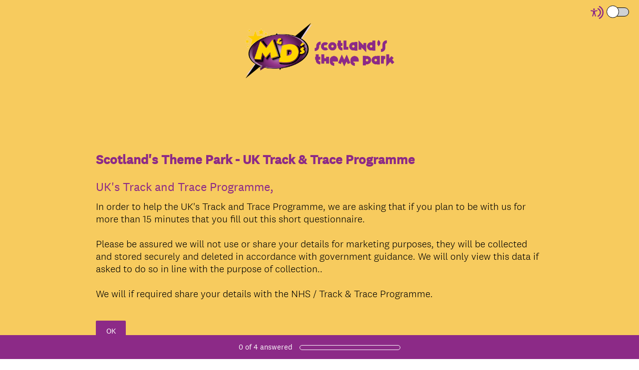

--- FILE ---
content_type: text/html; charset=UTF-8
request_url: https://uk.surveymonkey.com/r/KM3NDCD
body_size: 9917
content:



<!DOCTYPE html>
<html lang="en" class="auto-scroll">
  <head>
    <title>Scotland's Theme Park - UK Track &amp; Trace Programme Survey</title>
    <meta charset="utf-8">
    
        <meta name="twitter:card" content="summary_large_image">
        <meta property="og:title" content="Scotland&#39;s Theme Park - UK Track &amp;amp; Trace Programme" />
        <meta property="og:image" content="https://uk.surveymonkey.com/collect/images/default_custom_meta_image.jpg" />
        <meta property="og:description" content="Take this survey powered by surveymonkey.com. Create your own surveys for free." />
    
    <meta name="keywords" content="questionnaire, questionnaires, questionaire, questionaires, free online survey, free online surveys" />
    
        <meta name="description" content="Web survey powered by SurveyMonkey.com. Create your own online survey now with SurveyMonkey's expert certified FREE templates." />
    
    
        <link rel="image_src" href="https://prod.smassets.net/assets/responseweb/smlib.globaltemplates/17.13.0/assets/sm_logo_fb.png" />
    
    <meta name="viewport" content="width=device-width, initial-scale=1, user-scalable=yes" /><meta http-equiv="content-language" content="en" />
    
        
            <meta name="robots" content="noindex, follow" />
        
    

    
  
  <script src="https://prod.smassets.net/assets/responseweb/smlib.metrics-client-bundle-min.2c067a0e.js" 
    ></script>
    <script src="https://prod.smassets.net/assets/responseweb/smlib.metrics-product-analytics-bundle-min.af0569ce.js" 
     async="async" ></script>
    
  
  
  
  
  
  <script >
    (function() {
      function initializeTracker() {
        SM.MetricsTracker.initialize(
        // config_start
        {
          "user": {
            "id": 1,
            "isAuthenticated": false
          },
          "amplitudeToken": "beb247315464a13bc86a0940b8c9bf9f","country": null
        }
        // config_end
        );
      }

      if (window.SM && window.SM.MetricsTracker) {
        initializeTracker();
      } else {
        document.addEventListener('MetricsReady', initializeTracker);
      }
    }());
  </script>

    
    
    <link rel="dns-prefetch" href="//www.google-analytics.com" />
    <link rel="dns-prefetch" href="//fonts.gstatic.com" />
    <link rel="dns-prefetch" href="//bam-cell.nr-data.net" />
    <link rel="dns-prefetch" href="//cdn.signalfx.com" />
    <link rel="preconnect" href="//www.google-analytics.com" />
    <link rel="preconnect" href="//fonts.gstatic.com" />
    <link rel="preconnect" href="//bam-cell.nr-data.net" />
    <link rel="preconnect" href="//cdn.signalfx.com" />
    <meta name="google-site-verification" content="T6bFSmsnquJ-zUSMV3Kku9K413VJ80KjprWnV_Bv5lw" />
    <!--[if lt IE 9]>
        <script src="https://prod.smassets.net/assets/responseweb/smlib.ui-html5-bundle-min.bbd1e809.js" 
    ></script>
    <![endif]-->
    
    <!--[if (gt IE 8)|(!IE)]><!-->
    
      
    

    <!--<![endif]-->
    
    
        
          
            <link type="text/css" rel="stylesheet" href="https://prod.smassets.net/assets/responseweb/responseweb-base-bundle-min.1fb3cc35.css" 
     async="true"  />
          
          <link type="text/css" rel="stylesheet" href="https://prod.smassets.net/assets/responseweb/smlib.surveytemplates-survey_page-bundle-min.c76da637.css" 
     async="true"  />
          
            <link id="themeCssLink" rel="stylesheet" href="https://secure.surveymonkey.com/r/themes/4.36.4_7962461_palette-10_CE2E9708-12A9-4218-A112-FF80B5F97E1F.css" async />
          
          <link rel="stylesheet" href="https://cdn.smassets.net/assets/wds/4_20_2/wds-react/wds-react.min.css">
          <link type="text/css" rel="stylesheet" href="https://prod.smassets.net/assets/responseweb/responseweb-responsewebPkgs-bundle-min.614c8463.css" 
     async="true"  />
        
    
    
    
    
    
        <link type="text/css" rel="stylesheet" href="https://prod.smassets.net/assets/responseweb/smlib.surveytemplates-bootstrap-datepicker-bundle-min.51ebb7cf.css" 
     async="true"  />
<link type="text/css" rel="stylesheet" href="https://prod.smassets.net/assets/responseweb/smlib.surveytemplates-datepicker-bundle-min.0b2be196.css" 
     async="true"  />
    
    
    <div data-sm-is-mobile></div>
<script id="versionChangedModal" type="text/html">
    <div id="versionChangedModalContainer" class="dialog dialog-b version-dialog">
        <div class="dialog-title-bar">
            <h5>
                <span class="smf-icon notranslate">!</span>
                 This survey was modified by its creator
            </h5>
            <div class="version-warning-text">
                For questions on the page you’re currently on, you’ll need to re-submit your answers. Your answers for previous pages are saved (you’ll see them when you click OK). Survey creators usually make changes only when it’s vital to the data, so thank you for your patience.
            </div>
        </div>
        <div class="dialog-btn-bar clearfix">
            <button class="wds-button wds-button--util dialog-close-btn wds-button--sm btn-txt-primary" id="OK-btn" href="#"> OK</button>
        </div>
    </div>
</script>
    <script type="text/html" id="dialog-title-bar-template">
    <div class="dialog-title-bar">
        <h5><%title%></h5>
    </div>
</script>
<script type="text/html" id="dialog-close-btn-template">
    <a class="dialog-close-btn cbmain" href="#" data-icon="D"></a>
</script>
<script type="text/html" id="dialog-close-btn-template-b">
    <a class="dialog-close-btn cb-dialog-b smf-icon" href="#">å</a>
</script>
<script type="text/html" id="dialog-overlay-template">
    <div class="dialog-overlay<%#isModal%> dialog-overlay-modal<%/isModal%>"></div>
</script>
<script type="text/html" id="dialog-container-template">
    <div class="dialog-container"></div>
</script>
    <link type="text/css" rel="stylesheet" href="https://prod.smassets.net/assets/responseweb/responseweb-version-bundle-min.db31b6fc.css" 
     async="true"  />
    
<link rel="shortcut icon" href="/favicon1.ico" />
    <script src="https://prod.smassets.net/assets/responseweb/responseweb-jquery-bundle-min.a17eeae3.js" 
    ></script>
    
        <script src="https://prod.smassets.net/assets/responseweb/responseweb-response-bundle-min.400dc3c7.js" 
    ></script>
    
    
    
    
    <script>
        document.domain = 'surveymonkey.com';
    </script>
    
    
        <script src="https://prod.smassets.net/assets/responseweb/smlib.surveytemplates-datepicker-bundle-min.66038b38.js" 
    ></script>
    <script src="https://prod.smassets.net/assets/responseweb/smlib.surveytemplates-jquery-validate-bundle-min.6a192cca.js" 
    ></script>
    <script src="https://prod.smassets.net/assets/responseweb/smlib.surveytemplates-bootstrap-datepicker-bundle-min.f57a7a37.js" 
    ></script>
    
    <script src="https://prod.smassets.net/assets/responseweb/smlib.surveytemplates-bootstrap-datepicker-override-bundle-min.acc3f153.js" 
    ></script>
    
    
        <script src="https://prod.smassets.net/assets/responseweb/smlib.surveytemplates-sm-react-bundle-min.a68d6acc.js" 
    ></script>
        <script src="https://prod.smassets.net/assets/responseweb/smlib.surveytemplates-sm-polyfill-bundle-min.ef0f0b28.js" 
    ></script>
        <script src="https://prod.smassets.net/assets/responseweb/responseweb-responsewebPkgs_hybrid-bundle-min.c5123b09.js" 
    ></script>
    
    <script src="https://prod.smassets.net/assets/responseweb/responseweb-ui_bundle-bundle-min.a165823c.js" 
    ></script>
    <script src="https://cdn.signalfx.com/o11y-gdi-rum/v0.19.3/splunk-otel-web.js" crossorigin="anonymous"></script>
    <script type="text/javascript">
      window.SplunkRum && window.SplunkRum.init({
          beaconUrl: 'https://rum-ingest.us1.signalfx.com/v1/rum',
          rumAuth: 'QJxCOMQAuo1Z38hup8cdCQ',
          app: 'responseweb',
          environment: 'prod',
          tracer: {
            sampler: new SplunkRum.SessionBasedSampler({
              ratio: 1
            })
          }
        });
    </script>

    
<link rel="canonical" href="https://uk.surveymonkey.com/r/KM3NDCD" /></head>

  <!--[if lt IE 7 ]>
  <body id="patas" class="translate survey-body ie ie6">
  <![endif]-->
  <!--[if IE 7 ]>
  <body id="patas" class="translate survey-body ie ie7">
  <![endif]-->
  <!--[if IE 8 ]>
  <body id="patas" class="translate survey-body ie ie8">
  <![endif]-->
  <!--[if IE 9 ]>
  <body id="patas" class="translate survey-body ie ie9">
  <![endif]-->
  <!--[if gt IE 9]>
  <body id="patas" class="translate survey-body ie modern-browser">
  <![endif]-->
  <!--[if (gt IE 9)|(!IE)]><!-->
  <body id="patas" class="translate survey-body modern-browser">
  <!--<![endif]-->
        
    
    
    
    
        
    

    








<!-- Textured Paper, Seamless Paper Texture and Escheresque are from subtlepatterns.com. Made available under CC BY-SA 3.0 License: http://creativecommons.org/licenses/by-sa/3.0/legalcode. -->
<!-- You cannot remove or modify any notice of copyright, trademark or other proprietary right, or any other copyright management information or metadata from wherever it is embedded in the content. -->



<main class="v3theme text_center">
    
    
    
        
    
    
    
    <article data-page-id="131850228" class="survey-page auto-scroll">

        <header class="survey-page-header">
            
                







    <div class="survey-header-controls">
        
        
            <div class="toggle-items-container" tabindex="0" aria-label="Screen Reader Mode" aria-describedby="tooltip">
                <span class="accessibility-icon" role="img" aria-labelledby="screen-reader-mode-icon" ><svg width="16" height="16" viewBox="0 0 16 16" fill="none" xmlns="http://www.w3.org/2000/svg">
<title id="screen-reader-mode-icon">Screen Reader Mode Icon</title>
<path fill-rule="evenodd" clip-rule="evenodd" d="M11.3487 0.0947572C14.1955 1.67594 16 4.67914 16 7.99884C16 11.3204 14.1935 14.325 11.3441 15.9055C10.9805 16.1072 10.5224 15.9755 10.3209 15.6114C10.1195 15.2473 10.2509 14.7886 10.6146 14.5869C12.9898 13.2695 14.4945 10.7668 14.4945 7.99884C14.4945 5.23241 12.9915 2.73091 10.6184 1.41284C10.2549 1.21092 10.1236 0.75216 10.3253 0.388184C10.527 0.0242077 10.9852 -0.10716 11.3487 0.0947572ZM9.60113 2.72263C11.5833 3.7122 12.8633 5.74103 12.8633 7.99884C12.8633 10.2623 11.5768 12.2953 9.58697 13.2821C9.21444 13.4668 8.76288 13.3142 8.57837 12.9412C8.39386 12.5682 8.54629 12.1161 8.91882 11.9314C10.4006 11.1966 11.3578 9.68383 11.3578 7.99884C11.3578 6.31805 10.4054 4.80846 8.92932 4.07153C8.55728 3.88579 8.40607 3.43325 8.59158 3.06076C8.77709 2.68827 9.2291 2.53689 9.60113 2.72263Z"/>
<path d="M4.20162 9.56261L3.12244 12.595C3.09591 12.671 3.05473 12.7408 3.00131 12.8004C2.94789 12.86 2.88331 12.9081 2.81135 12.942C2.70326 12.9935 2.58256 13.0113 2.46455 12.993C2.34653 12.9747 2.23651 12.9212 2.14844 12.8392C2.06036 12.7573 1.9982 12.6506 1.96981 12.5327C1.94143 12.4148 1.94811 12.2909 1.989 12.1769L2.74141 10.058C2.80112 9.89856 2.8483 9.73455 2.88249 9.56752C2.9129 9.39793 2.93463 9.22685 2.9476 9.05497C2.97654 8.74474 2.99704 8.40876 3.01272 8.08627C3.02839 7.76378 3.03924 7.4511 3.04768 7.19237C3.05854 6.86988 2.97292 6.84904 2.7185 6.78773L2.66545 6.77546L0.495036 6.35978C0.416976 6.34578 0.342398 6.31627 0.275569 6.27292C0.208739 6.22958 0.15097 6.17326 0.105567 6.10719C0.0381176 6.00709 0.00139149 5.8889 3.87609e-05 5.76756C-0.00131397 5.64623 0.0327677 5.52722 0.0979684 5.4256C0.163169 5.32397 0.256556 5.24431 0.366305 5.19669C0.476055 5.14908 0.597231 5.13565 0.714489 5.15811L3.04648 5.60322C3.13932 5.6118 3.22976 5.62284 3.32501 5.63387C3.61199 5.67386 3.90113 5.69557 4.19077 5.69886C4.55131 5.6917 4.91118 5.66428 5.26874 5.61671C5.37726 5.60445 5.47975 5.59096 5.58224 5.58115L7.7828 5.16179C7.93892 5.12887 8.1015 5.16017 8.23497 5.24885C8.30112 5.29437 8.35772 5.3528 8.40148 5.42075C8.44524 5.4887 8.47528 5.56482 8.48986 5.64468C8.50445 5.72454 8.50328 5.80655 8.48643 5.88595C8.46959 5.96535 8.43739 6.04055 8.39172 6.10719C8.34694 6.17368 8.2897 6.23054 8.22328 6.27451C8.15687 6.31849 8.08258 6.34871 8.00467 6.36346L5.90178 6.76565C5.83184 6.7816 5.76914 6.79263 5.71367 6.80121C5.49422 6.83923 5.3857 6.85885 5.39897 7.17643C5.40861 7.40818 5.43634 7.6853 5.47252 7.97469C5.51472 8.31434 5.57019 8.67484 5.62806 9.00469C5.66544 9.22173 5.70041 9.39585 5.74864 9.56261C5.79687 9.72938 5.8439 9.89982 5.91625 10.1046L6.65298 12.1769C6.69388 12.2909 6.70056 12.4148 6.67217 12.5327C6.64379 12.6506 6.58162 12.7573 6.49355 12.8392C6.40547 12.9212 6.29545 12.9747 6.17744 12.993C6.05942 13.0113 5.93872 12.9935 5.83064 12.942C5.75868 12.9081 5.6941 12.86 5.64068 12.8004C5.58726 12.7408 5.54608 12.671 5.51954 12.595L4.43675 9.56874L4.31617 9.34435L4.19559 9.56261H4.20162ZM4.24865 3C4.49498 2.99979 4.73377 3.08645 4.92432 3.24521C5.11487 3.40397 5.24539 3.62501 5.29364 3.87067C5.34189 4.11632 5.30488 4.37139 5.18892 4.59241C5.07296 4.81342 4.88523 4.98671 4.65771 5.08275C4.43019 5.17878 4.17697 5.19161 3.94119 5.11906C3.70541 5.04651 3.50166 4.89306 3.36467 4.68486C3.22768 4.47667 3.16591 4.2266 3.1899 3.97729C3.21389 3.72797 3.32215 3.49483 3.49624 3.31759C3.59485 3.2168 3.71211 3.13685 3.84124 3.08234C3.97037 3.02784 4.10883 2.99985 4.24865 3Z"/>
</svg>
 </span>
                <div class="classic-oqaat-toggle-container">
                    <label for="classic-oqaat-toggle" class="oqaat-toggle-switch">
                        <input class="classic-oqaat-input OQAAT" role="switch" aria-label="Survey Format Toggle" aria-describedby="tooltip" id="classic-oqaat-toggle" placeholder="toggle survey format " type="checkbox" value="/r/KM3NDCD?survey_format=CLASSIC" >
                        <span class="oqaat-slider round"></span>
                    </label>
                </div>
                <div class="toggle-tooltip" id="tooltip" role="tooltip">
                    
                        <p>Check <b>SCREEN READER MODE</b> to make this survey compatible with screen readers.</p>
                    
                    <div class="tooltip-close-btn" role="button"></div>
                    <span class="tip"></span>
                </div>
            </div>
        
        
    </div>


<span id="version-changed" style="visibility: hidden" version-changed=False></span>


    <div class="logo-outer-container logo-position-center ">
        
        
    
        <span class="logo-container notranslate" style="width:300px;height:111px;">
            <img class="logo user-generated"
                 src="https://surveymonkey-assets.s3.amazonaws.com/survey/288047015/db0744ba-1e5c-42ac-9622-2b8f833264cc.png"
                 style="width:300px;height:111px;"
                 alt="" />
        </span>

    </div>

            
        </header>

        <section class="survey-page-body
            ">

            <div
                id="new-commenting-sheet"
                data-survey-id="288047015"
                data-mentioned-comment-id='None'
                data-language-code='en'
                data-sm-comment-sheet
            >
            </div>

            
                
    <div class="survey-title-container clearfix  survey-title-align-left has-survey-title ">
        <div class="survey-title-table-wrapper">
            
                <table role="presentation" class="survey-title-table table-reset">
                    <tbody>
                    <tr>
                        
                            <td class="survey-title-cell">
                                <h1 class="survey-title user-generated notranslate">
                                        <span class="title-text">
                                            
                                                Scotland's Theme Park - UK Track &amp; Trace Programme
                                            
                                        </span>
                                </h1>
                            </td>
                        
                    </tr>
                    </tbody>
                </table>
            
        </div>
    </div>







    <div class="page-title-container page-title-container-v3 clearfix">
        
            
            <div class="notranslate">
                <h2 class="page-title-wrapper clearfix">
                    <span class="page-number">
                    
                    </span>

                    <span class="page-title user-generated">
                    
                        UK's Track and Trace Programme,
                    
                    </span>
                </h2>
            </div>
        
    </div>



    <div class="h3 page-subtitle overlay user-generated notranslate" role="heading" aria-level="3"><div>In order to help the UK's Track and Trace Programme, we are asking that if&nbsp;you plan to be with us for more than 15 minutes that you fill out this short questionnaire. <br><br>Please be assured we will not use or share your details for marketing purposes, they will be collected and stored securely and deleted in accordance with government guidance. We will only view this data if asked to do so in line with the purpose of collection.. <br><br>We will if required share your details with the NHS / Track &amp; Trace Programme.</div>
            <button class="new-button ok-button user-generated notranslate" type="submit">
                OK
            </button>
        
    </div>





            

            <form name="surveyForm"
                  action=""
                  method="post"
                  enctype="multipart/form-data"
                  novalidate
                  data-survey-page-form
            >
                
	


                
                    <div class="questions clearfix">

    

        <div class="question-click-shield" tabindex="-1"></div><div class="question-row clearfix overlay
                   "  tabindex="-1" ><div data-question-type="open_ended_multi"
     data-rq-question-type="open_ended_multi"
     class="question-container
    
    ">

    <div id="question-field-504503328"
        data-qnumber="1"
        data-qdispnumber="1"
        data-question-id="504503328"
        class=" question-open-ended-multi qn question multi question-required"
        
        
    >
        
        
            <h3 class="screenreader-only">Question Title</h3><div class="text-input-group question-fieldset question-legend"  >
                
                
                <h4 id="question-title-504503328" class=" question-title-container ">
                    <span class="required-asterisk notranslate">
                            *
                        </span>

                    
                        <span class="question-number notranslate">
                            1<span class="question-dot">.</span>
                        </span>
                    
                    
                <span class="user-generated notranslate
                ">
                Your name and details</span>
                
                    
                </h4>
                <div class="question-body clearfix notranslate ">
                    
    
        
        
        
        
        
        
        <div class="text-input-container clearfix">
            <label class="question-body-font-theme answer-label user-generated "
                   for="504503328_3336173927"
                   
                       style="width:20%;"
                   
            >
                Name (if more than one customer record lead name)
            </label><input id="504503328_3336173927"
                   name="504503328_3336173927"
                   type="text"
                   class="text"
                   maxlength=20000
                   
                   size="50"
                   
                   data-sm-open-single
            />
        </div>
    
        
        
        
        
        
        
        <div class="text-input-container clearfix">
            <label class="question-body-font-theme answer-label user-generated "
                   for="504503328_3336173928"
                   
                       style="width:20%;"
                   
            >
                How many people in your party?
            </label><input id="504503328_3336173928"
                   name="504503328_3336173928"
                   type="text"
                   class="text"
                   maxlength=20000
                   
                   size="50"
                   
                   data-sm-open-single
            />
        </div>
    
        
        
        
        
        
        
        <div class="text-input-container clearfix">
            <label class="question-body-font-theme answer-label user-generated "
                   for="504503328_3336173929"
                   
                       style="width:20%;"
                   
            >
                Telephone Number
            </label><input id="504503328_3336173929"
                   name="504503328_3336173929"
                   type="text"
                   class="text"
                   maxlength=20000
                   
                   size="50"
                   
                   data-sm-open-single
            />
        </div>
    
        
        
        
        
        
        
        <div class="text-input-container clearfix">
            <label class="question-body-font-theme answer-label user-generated "
                   for="504503328_3336173930"
                   
                       style="width:20%;"
                   
            >
                Postcode
            </label><input id="504503328_3336173930"
                   name="504503328_3336173930"
                   type="text"
                   class="text"
                   maxlength=20000
                   
                   size="50"
                   
                   data-sm-open-single
            />
        </div>
    

                </div>
            </div>
    </div>
</div>
                <button id="504503328-ok" class="new-button ok-button user-generated notranslate hide" type="submit">
                    OK
                </button>
            </div><div class="question-click-shield" tabindex="-1"></div><div class="question-row clearfix overlay
                   "  tabindex="-1" >
<div data-question-type="datetime_both"
     data-rq-question-type="datetime"
     class="question-container
    
    ">

    <div id="question-field-504503518"
        data-qnumber="2"
        data-qdispnumber="2"
        data-question-id="504503518"
        class=" question-datetime qn question both question-required"
        
        
    >
        
        
            <h3 class="screenreader-only">Question Title</h3><div class=" question-fieldset question-legend"  >
                
                
                <h4 id="question-title-504503518" class=" question-title-container ">
                    <span class="required-asterisk notranslate">
                            *
                        </span>

                    
                        <span class="question-number notranslate">
                            2<span class="question-dot">.</span>
                        </span>
                    
                    
                <span class="user-generated notranslate
                ">
                Arrival time</span>
                
                    
                </h4>
                <div class="question-body clearfix notranslate ">
                    

    
    
        <div class="question-datetime-row  row-0 clearfix">
            <!-- translate to-do -->
            <label id="504503518_3336175017_DMY_label" class="question-datetime-row-text question-body-font-theme row-0 user-generated">
                
    Date / Time

            </label>
            <div class="question-datetime-fields">
                
                    <div class="question-datetime-date">
                        <div class="question-datetime_hint">
                          Date
                        </div>
                        
                        <div class="input-group date">
                            
                            
                            
                            
                            <input id="504503518_3336175017_DMY"
                                   name="504503518_3336175017_DMY"
                                   type="text"
                                   class="form-control text date--picker date-validation"
                                   data-date-question-id="504503518_3336175017"
                                   placeholder="MM/DD/YYYY"
                                   
                                   maxlength="10"
                                   autocomplete="off"
                                   data-date-picker
                                   data-date-format="mm/dd/yyyy"
                                   data-date-language=en
                                   data-format-message="* Please provide date in mm/dd/yyyy format."
                                   data-year-message="* Please provide year from 1900 to 9999."
                                   aria-label="Pick/modify date, use shift up or down to move a month, ctrl shift up or down to move a year"
                            />
                            <label class="input-group-addon btn" for="504503518_3336175017_DMY">
                              <span class="glyphicon glyphicon-calendar"></span>
                            </label>
                        </div>
                    </div>
                

                
                    <div class="question-datetime-time">
                        <div class="question-datetime_hint">
                          Time
                        </div>
                        <div class="question-datetime-time-field hours">
                            <input id="504503518_3336175017_H"
                                   name="504503518_3336175017_H"
                                   data-date-picker
                                   data-date-question-id="504503518_3336175017"
                                   placeholder="hh"
                                   maxlength="2"
                                   type="tel"
                                   class="text question-datetime-field-short hour--picker date-validation"
                                   
                                   data-hrs-message="* Please enter hrs from 0 to 23."
                                   data-number-message="* Please enter a valid number."
                                   data-max-message="* Please enter no more than 2 characters."
                                   data-datetime-text
                            />
                        </div>
                        <div class="question-datetime-time-field">
                            <input id="504503518_3336175017_M"
                                   name="504503518_3336175017_M"
                                   data-date-picker
                                   data-date-question-id="504503518_3336175017"
                                   maxlength="2"
                                   placeholder="mm"
                                   type="tel"
                                   class="text question-datetime-field-short min--picker date-validation"
                                   
                                   data-mins-message="* Please enter mins from 0 to 59."
                                   data-datetime-text
                            />
                        </div>
                    </div>
                    <div class="question-datetime_am-pm">
                          <div class="question-datetime_hint">
                            <label for="504503518_3336175017_AM">
                              AM/PM
                            </label>
                          </div>
                          <div class="question-datetime-time-field am-pm">
                            <select id="504503518_3336175017_AM"
                              name="504503518_3336175017_AM"
                              class="select no-touch am-pm--picker date-validation"
                              data-date-question-id="504503518_3336175017"
                              data-ampm-message="* Please select AM/PM."
                              data-sm-select>
                              <optgroup label="Select AM/PM"">
                                <option value="" role="option"
                                        
                                >
                                    -
                                </option>
                                <option value="AM" role="option"
                                        
                                >
                                    AM
                                </option>
                                <option value="PM" role="option"
                                        
                                >
                                    PM
                                </option>
                              </optgroup>
                            </select>
                        </div>
                    </div>
                    <div class="spacer"></div>
                
            </div>
            <div class="datetime_validations">
              <label for="504503518_3336175017_DMY" generated="true" class="error" role="alert"></label>
              <label for="504503518_3336175017_H" generated="true" class="error" role="alert"></label>
              <label for="504503518_3336175017_M" generated="true" class="error" role="alert"></label>
              <label for="504503518_3336175017_AM" generated="true" class="error" role="alert"></label>
            </div>
        </div>
    

                </div>
            </div>
    </div>
</div>
                <button id="504503518-ok" class="new-button ok-button user-generated notranslate hide" type="submit">
                    OK
                </button>
            </div><div class="question-click-shield" tabindex="-1"></div><div class="question-row clearfix overlay
                   "  tabindex="-1" >
<div data-question-type="datetime_both"
     data-rq-question-type="datetime"
     class="question-container
    
    ">

    <div id="question-field-504503629"
        data-qnumber="3"
        data-qdispnumber="3"
        data-question-id="504503629"
        class=" question-datetime qn question both"
        
        
    >
        
        
            <h3 class="screenreader-only">Question Title</h3><div class=" question-fieldset question-legend"  >
                
                
                <h4 id="question-title-504503629" class=" question-title-container ">
                    <span class="required-asterisk notranslate">
                            *
                        </span>

                    
                        <span class="question-number notranslate">
                            3<span class="question-dot">.</span>
                        </span>
                    
                    
                <span class="user-generated notranslate
                ">
                Estimated departure time</span>
                
                    
                </h4>
                <div class="question-body clearfix notranslate ">
                    

    
    
        <div class="question-datetime-row  row-0 clearfix">
            <!-- translate to-do -->
            <label id="504503629_3336175679_DMY_label" class="question-datetime-row-text question-body-font-theme row-0 user-generated">
                
    Date / Time

            </label>
            <div class="question-datetime-fields">
                
                    <div class="question-datetime-date">
                        <div class="question-datetime_hint">
                          Date
                        </div>
                        
                        <div class="input-group date">
                            
                            
                            
                            
                            <input id="504503629_3336175679_DMY"
                                   name="504503629_3336175679_DMY"
                                   type="text"
                                   class="form-control text date--picker date-validation"
                                   data-date-question-id="504503629_3336175679"
                                   placeholder="MM/DD/YYYY"
                                   
                                   maxlength="10"
                                   autocomplete="off"
                                   data-date-picker
                                   data-date-format="mm/dd/yyyy"
                                   data-date-language=en
                                   data-format-message="* Please provide date in mm/dd/yyyy format."
                                   data-year-message="* Please provide year from 1900 to 9999."
                                   aria-label="Pick/modify date, use shift up or down to move a month, ctrl shift up or down to move a year"
                            />
                            <label class="input-group-addon btn" for="504503629_3336175679_DMY">
                              <span class="glyphicon glyphicon-calendar"></span>
                            </label>
                        </div>
                    </div>
                

                
                    <div class="question-datetime-time">
                        <div class="question-datetime_hint">
                          Time
                        </div>
                        <div class="question-datetime-time-field hours">
                            <input id="504503629_3336175679_H"
                                   name="504503629_3336175679_H"
                                   data-date-picker
                                   data-date-question-id="504503629_3336175679"
                                   placeholder="hh"
                                   maxlength="2"
                                   type="tel"
                                   class="text question-datetime-field-short hour--picker date-validation"
                                   
                                   data-hrs-message="* Please enter hrs from 0 to 23."
                                   data-number-message="* Please enter a valid number."
                                   data-max-message="* Please enter no more than 2 characters."
                                   data-datetime-text
                            />
                        </div>
                        <div class="question-datetime-time-field">
                            <input id="504503629_3336175679_M"
                                   name="504503629_3336175679_M"
                                   data-date-picker
                                   data-date-question-id="504503629_3336175679"
                                   maxlength="2"
                                   placeholder="mm"
                                   type="tel"
                                   class="text question-datetime-field-short min--picker date-validation"
                                   
                                   data-mins-message="* Please enter mins from 0 to 59."
                                   data-datetime-text
                            />
                        </div>
                    </div>
                    <div class="question-datetime_am-pm">
                          <div class="question-datetime_hint">
                            <label for="504503629_3336175679_AM">
                              AM/PM
                            </label>
                          </div>
                          <div class="question-datetime-time-field am-pm">
                            <select id="504503629_3336175679_AM"
                              name="504503629_3336175679_AM"
                              class="select no-touch am-pm--picker date-validation"
                              data-date-question-id="504503629_3336175679"
                              data-ampm-message="* Please select AM/PM."
                              data-sm-select>
                              <optgroup label="Select AM/PM"">
                                <option value="" role="option"
                                        
                                >
                                    -
                                </option>
                                <option value="AM" role="option"
                                        
                                >
                                    AM
                                </option>
                                <option value="PM" role="option"
                                        
                                >
                                    PM
                                </option>
                              </optgroup>
                            </select>
                        </div>
                    </div>
                    <div class="spacer"></div>
                
            </div>
            <div class="datetime_validations">
              <label for="504503629_3336175679_DMY" generated="true" class="error" role="alert"></label>
              <label for="504503629_3336175679_H" generated="true" class="error" role="alert"></label>
              <label for="504503629_3336175679_M" generated="true" class="error" role="alert"></label>
              <label for="504503629_3336175679_AM" generated="true" class="error" role="alert"></label>
            </div>
        </div>
    

                </div>
            </div>
    </div>
</div>
                <button id="504503629-ok" class="new-button ok-button user-generated notranslate hide" type="submit">
                    OK
                </button>
            </div><div class="question-click-shield" tabindex="-1"></div><div class="question-row clearfix overlay
                   "  tabindex="-1" ><div data-question-type="multiple_choice_vertical"
     data-rq-question-type="multiple_choice_vertical"
     class="question-container
    
    ">

    <div id="question-field-504504338"
        data-qnumber="4"
        data-qdispnumber="4"
        data-question-id="504504338"
        class=" question-multiple-choice qn question vertical"
        
        
    >
        
        
            <h3 class="screenreader-only">Question Title</h3><fieldset class=" question-fieldset"  >
                <legend class="question-legend">
                    
                    
                    <h4 id="question-title-504504338" class="
                     question-title-container ">
                        <span class="required-asterisk notranslate">
                                *
                            </span>

                        
                            <span class="question-number notranslate">
                                4<span class="question-dot">.</span>
                            </span>
                        
                        
                <span class="user-generated notranslate
                ">
                If you would like to receive special offers and updates on Scotland's Themepark then please click on the relevant answer below.</span>
                
                        
                    </h4>
                </legend>
                <div class="question-body clearfix notranslate ">
                    
    
        
            <div class=""
            >
        
        <div class="answer-option-cell
                    "
            data-answer-id=3336180684
        >
            
    
    
    

    
        
        
        
        
        
    

    
    

    <div data-sm-checkbox class="checkbox-button-container ">
        <input id="504504338_3336180684"
               name="504504338[]"
               type="checkbox"
               class="checkbox-button-input  "
               value="3336180684"
               
               
               
        />
        <label class="answer-label checkbox-button-label no-touch touch-sensitive clearfix
                
                "
               for="504504338_3336180684">

            <span class="checkbox-button-display ">
            </span>


            
                <span class="checkbox-button-label-text question-body-font-theme user-generated ">
                    I would like to receive information and updates
                    
                </span>
            
        </label>
        
    </div>


        </div>

        

        
    
        
        <div class="answer-option-cell
                    "
            data-answer-id=3336226120
        >
            
    
    
    

    
        
        
        
        
        
    

    
    

    <div data-sm-checkbox class="checkbox-button-container ">
        <input id="504504338_3336226120"
               name="504504338[]"
               type="checkbox"
               class="checkbox-button-input  "
               value="3336226120"
               
               
               
        />
        <label class="answer-label checkbox-button-label no-touch touch-sensitive clearfix
                
                "
               for="504504338_3336226120">

            <span class="checkbox-button-display ">
            </span>


            
                <span class="checkbox-button-label-text question-body-font-theme user-generated ">
                    I only want my details shared if necessary with the NHS / Test &amp; Trace Programme.<br><strong>I do not want my details to be shared with Scotland's Theme Park</strong>
                    
                </span>
            
        </label>
        
    </div>


        </div>

        

        
            </div>
        
    
    
    

    
    

    
    


                </div>
            </fieldset>
    </div>
</div>

    
                <button id="504504338-ok" class="new-button ok-button user-generated notranslate hide" type="submit">
                    OK
                </button>
            </div>

    
    

</div>
                


                

                <div class="survey-submit-actions center-text clearfix">
                    
                    
                        <button type="submit" data-submit-page-button class="btn small done-button survey-page-button user-generated notranslate">
                            
                            DONE
                            
                        </button>
                    
                    
                </div>
                
	
	
	    <input type="hidden" id="survey_data" name="survey_data" value="[base64]" />
        <input type="hidden" data-response-quality id="response_quality_data" name="response_quality_data" value="{}" />
	    <input type="hidden" id="is_previous" name="is_previous" value="false" />
	    
	
	
	
		<input type="hidden" id="is_changing_format" name="is_changing_format" value="" />
		<input type="hidden" id="survey_format_value" name="survey_format_value" value="OQAAT" />
	
	
    
        <input type="hidden" id="disable_survey_buttons_on_submit" name="disable_survey_buttons_on_submit" value=""/>
    


                <input type="hidden" id="visible-question-ids" name="visible_question_ids" value="" />
            </form>
        </section>
        
        
            <footer class="survey-footer bottom ">
                
                    


    
    
    
        
    
    
            
        
    
<div class="standard-footer notranslate">
    <p class="survey-footer-title ">
        Powered by <a target="_blank" href="https://www.surveymonkey.co.uk/r/KM3NDCD/metrics?redirect=footer-powered-by" class="footer-brand-name survey-footer-link"><img src="https://prod.smassets.net/assets/responseweb/smlib.surveytemplates/4.36.4/assets/sm_logo_footer.svg" alt="SurveyMonkey" class="responsive-logo"/></a>
    </p>
    See how easy it is to <a target="_blank" class="survey-footer-link create-a-survey" href="https://www.surveymonkey.co.uk/r/KM3NDCD/metrics?redirect=footer-create-survey"> create surveys</a> and <a target="_blank" class="survey-footer-link create-a-form" href="https://www.surveymonkey.co.uk/r/KM3NDCD/metrics?redirect=footer-create-form"> forms</a>.
</div>



    
        
            
    
    
    
    
    

    <div class="survey-footer-privacy-link-container">
        <a target="_blank" class="survey-footer-link survey-footer-privacy-link" href="https://www.surveymonkey.co.uk/mp/legal/privacy/?ut_source=survey_pp">Privacy</a><span class="survey-footer-privacy-text"> & </span><a target="_blank" class="survey-footer-link survey-footer-privacy-link" href="https://www.surveymonkey.co.uk/mp/legal/cookies/?ut_source=survey_pp">Cookie Notice</a>
    </div>


        
    


                
                
                
            </footer>
        
        
            <footer class="persistent-progress-bar">
                
                    



<div class="sm-progressbar">
    <div class="sm-progress-container
    ">
        <div id="progress-bar-text" class="sm-progress notranslate" tabindex="0">
            <span data-response-count="0">0</span> of <span data-question-count="4">4</span> answered
        </div>
        <div role="progressbar" aria-valuenow="0" aria-valuemin="0" aria-valuemax="100" aria-labelledby="progress-bar-text" class="bar"><div style="width: 0%">&nbsp;</div></div>
    </div>
</div>
                
            </footer>
        
    </article>
    <div class="privacy-policy-icon-super-container">
        
    </div>

    

</main>
<div class="survey-under-footer-ie-buffer"></div>
<script type="text/html" id="a11y-kb-shortcuts">
    <div id="a11y-kb-shortcuts-container" class="dialog dialog-b a11y--dialog">
        <section class="kb-shortcuts--container">
            <h1>Keyboard Shortcuts</h1>
            <table>
                <tbody>
                    <tr>
                        <th>Date Picker</th>
                        <th></th>
                    </tr>
                    <tr>
                        <td class="kb-command">
                            <span>&lt;Esc&gt;</span> :
                        </td>
                        <td>Open/Close date picker</td>
                    </tr>
                    <tr>
                        <td class="kb-command">
                            <span>&lt;Left&gt; or &lt;Right&gt;</span> :
                        </td>
                        <td>Move date back or forward by one day</td>
                    </tr>
                    <tr>
                        <td class="kb-command">
                            <span>&lt;Up&gt; or &lt;Down&gt;</span> :
                        </td>
                        <td>Move date back or forward by one week</td>
                    </tr>
                    <tr>
                        <td class="kb-command">
                            <span>&lt;Shift&gt;</span>
                            <span>+</span>
                            <span>&lt;Up&gt;</span> :
                        </td>
                        <td>Move date back by one month</td>
                    </tr>
                    <tr>
                        <td class="kb-command">
                            <span>&lt;Shift&gt;</span>
                            <span>+</span>
                            <span>&lt;Down&gt;</span> :
                        </td>
                        <td>Move date forward by one month</td>
                    </tr>
                    <tr>
                        <td class="kb-command">
                            <span>&lt;Ctrl&gt;</span>
                            <span>+</span>
                            <span>&lt;Shift&gt;</span>
                            <span>+</span>
                            <span>&lt;Up&gt;</span> :
                        </td>
                        <td>Move date back by one year</td>
                    </tr>
                    <tr>
                        <td class="kb-command">
                            <span>&lt;Ctrl&gt;</span>
                            <span>+</span>
                            <span>&lt;Shift&gt;</span>
                            <span>+</span>
                            <span>&lt;Down&gt;</span> :
                        </td>
                        <td>Move date forward by one year</td>
                    </tr>
                </tbody>
            </table>
        </section>
    </div>
</script>
<script type="text/html" id="dialog-title-bar-template">
    <div class="dialog-title-bar">
        <h5><%title%></h5>
    </div>
</script>
<script type="text/html" id="dialog-close-btn-template">
    <a class="dialog-close-btn cbmain" href="#" data-icon="D"></a>
</script>
<script type="text/html" id="dialog-close-btn-template-b">
    <a class="dialog-close-btn cb-dialog-b smf-icon" href="#">å</a>
</script>
<script type="text/html" id="dialog-overlay-template">
    <div class="dialog-overlay<%#isModal%> dialog-overlay-modal<%/isModal%>"></div>
</script>
<script type="text/html" id="dialog-container-template">
    <div class="dialog-container"></div>
</script>

        
          <p id='hcmtest' class='screen-reader-text high-contrast-test'>T</p>
        
        
        <noscript><style type="text/css" media="all">form {display:none;} </style><div style="text-align:center;">Javascript is required for this site to function, please enable.</div></noscript>
  </body>
</html>

--- FILE ---
content_type: text/css; charset=UTF-8
request_url: https://secure.surveymonkey.com/r/themes/4.36.4_7962461_palette-10_CE2E9708-12A9-4218-A112-FF80B5F97E1F.css
body_size: 4145
content:
html body article.survey-page,.v3theme-fixed-container.text_left,.v3theme-fixed-container.text_right,#livePreview .page.v3theme{background-color:#f7cb5e}#livePreview article.survey-page{background-color:#f7cb5e}.survey-body .v3theme{height:100%}.survey-page .question-pre-set-icon{color:#f7cb5e;font-size:16px}.report-problem-container{background-color:#f7cb5e}.survey-page .question-validation-theme,.survey-page .slider-warning,.survey-page .password-invalid-message,.survey-page .question-preset-theme{color:#000;font-size:16px;font-style:normal;font-weight:300;text-decoration:none;outline:0}.survey-page .question-validation-icon,.survey-page .password-validation-icon{background-color:#8c2a87;color:#fff;font-size:16px;padding:0 5px;border-radius:3px;background-clip:padding-box;margin-right:5px}.survey-page .survey-rtl-inline{display:inline-block}.survey-page .password-invalid-message{display:inline-block;padding-left:5px}.survey-align__right .password-validation-icon{margin-left:5px}.survey-page .question-validation-theme{font-family:National2}.survey-page{box-shadow:none;margin-bottom:0;margin-top:30px;max-width:660px;overflow:hidden;min-height:100%}.survey-page .survey-page-header .survey-title-container{color:#8c2a87}.survey-page .question-matrix-row-even td,.survey-page .question-matrix-row-even .matrix-row-label-cell{background-color:rgba(0,0,0,0.05)}.survey-page .checkbox-button-label.no-touch:hover,.survey-page .checkbox-button-label.touch-sensitive.touchdown,.survey-page .radio-button-label.no-touch:hover,.survey-page .radio-button-label.touch-sensitive.touchdown{border:1px dashed #000}.radio-button-container input[type="radio"]:focus,.checkbox-button-container input[type="checkbox"]:focus{border:1px solid #000;box-shadow:0 0 0 1px #000}.survey-page .question-body-emoji{text-decoration:none !important;font-style:normal !important;font-weight:normal !important}.survey-page [data-preset-question] .checkbox-button-label.no-touch:hover,.survey-page [data-preset-question] .checkbox-button-label.touch-sensitive.touchdown,.survey-page [data-preset-question] .radio-button-label.no-touch:hover,.survey-page [data-preset-question] .radio-button-label.touch-sensitive.touchdown{background-color:#8c2a87}.question-ranking-rank-hover{background-color:rgba(0,0,0,0.05)}.question-ranking-rank-hover{background-color:rgba(0,0,0,0.05) !important}.question-presentation-text{font-size:20px !important}.radio-button-label.focus .radio-button-display,.checkbox-button-label.focus .checkbox-button-display{outline-color:#8c2a87}.modern-browser .radio-button-label.focus .radio-button-display,.modern-browser .checkbox-button-label.focus .checkbox-button-display{border-color:#00bf6f;box-shadow:0 0 4px #8c2a87}.survey-page .survey-language-container,.survey-page .survey-language-toggle{font-size:12px;font-weight:300;color:#8c2a87}.survey-page .survey-language-toggle:focus{border:1px solid #8c2a87 !important;margin:0 -1px}.survey-page .question-body select:not(.forms-hybrid select){font-size:18px}.accessibility-icon svg{fill:#8c2a87}.survey-page .accessibility-toggle-label{color:#8c2a87 !important;font-size:12px;font-weight:300}.survey-page .toggle-items-container.showInputBorder{border:1px solid #8c2a87 !important}.oqaat-slider:before{border:1px solid #000 !important}.oqaat-slider{background-color:rgba(0,0,0,0.50);border:1px solid #000 !important}.classic-oqaat-input:checked+.oqaat-slider{background-color:#8c2a87 !important}.classic-oqaat-input:checked+.oqaat-slider:before{background-color:#f7cb5e !important}.payment-header{background-color:#00bf6f;color:#fff}.survey-page .question-body,.survey-page .question-body-font-theme,.file-upload-clear-btn,.slider-clear a{font-family:National2;font-size:18px;font-style:normal;font-weight:300;text-decoration:none}.survey-page .question-row{margin:0 0 40px 0}.survey-page .survey-footer{margin:0}@media only screen and (max-width:768px){.modern-browser .v3theme .survey-page{border-radius:0;box-shadow:none;margin-bottom:0;margin-top:0}.modern-browser .v3theme .survey-page .survey-footer{margin:0}.modern-browser .v3theme .survey-body{padding:0}.v3theme .survey-page .progress-bar-container{width:75%}.other-answer-option-container .other-answer-text{max-width:80%}.v3theme .survey-page .survey-page-body{padding:80px 80px 0 80px}.v3theme .quiz-score-container{padding:32px 80px 0 !important}}@media only screen and (max-width:600px){.modern-browser .v3theme .survey-page .question-matrix-table.reflow .question-matrix-row-odd td,.modern-browser .v3theme .survey-page .question-matrix-table.reflow .menu-matrix-select-cell td{background-color:rgba(0,0,0,0.05)}.modern-browser .v3theme .survey-page .question-matrix-table.reflow .other-answer-container{padding:0}.modern-browser .v3theme .survey-page .question-matrix-table.reflow .other-answer-label{padding:5px;margin:0}.modern-browser .v3theme .survey-page .question-emoji-rating-table.reflow .emoji-rating{padding:0 15px 0 15px}.modern-browser .v3theme .survey-page .question-emoji-rating-table.reflow .emoji-color{left:auto;right:auto}.modern-browser .v3theme .survey-page .question-emoji-rating-table.reflow .emoji-border{left:auto;right:auto}.modern-browser .v3theme .survey-page .question-emoji-rating-table.reflow .emoji-label-text{display:block}.modern-browser .v3theme .survey-page .question-emoji-rating-table.reflow .radio-button-label{padding:8px 8px 8px 15px}.modern-browser .v3theme .question-matrix-table.reflow{display:block}.modern-browser .v3theme .question-matrix-table.reflow thead{display:none}.modern-browser .v3theme .question-matrix-table.reflow tbody,.modern-browser .v3theme .question-matrix-table.reflow tr,.modern-browser .v3theme .question-matrix-table.reflow td{display:block;margin:5px 0;border-radius:4px}.modern-browser .v3theme .question-matrix-table.reflow td.matrix-row-label-cell{display:block;padding-left:0;margin:10px 0 5px;border-radius:4px;background:transparent !important}.modern-browser .v3theme .question-matrix-table.reflow .radio-button-display,.modern-browser .v3theme .question-matrix-table.reflow .checkbox-button-display{margin:0;float:left}.v3theme .survey-align__right .question-matrix-table.reflow .radio-button-display,.v3theme .survey-align__right .question-matrix-table.reflow .checkbox-button-display{margin:0;float:right}.modern-browser .v3theme .question-matrix-table.reflow .radio-row-text,.modern-browser .v3theme .question-matrix-table.reflow .checkbox-row-text,.modern-browser .v3theme .question-matrix-table.reflow .smusr_radio-row-text,.modern-browser .v3theme .question-matrix-table.reflow .smusr_checkbox-row-text{position:absolute;top:-9999px;left:-9999px}.v3theme .survey-align__right .question-matrix-table.reflow .radio-row-text,.v3theme .survey-align__right .question-matrix-table.reflow .checkbox-row-text,.v3theme .survey-align__right .question-matrix-table.reflow .smusr_radio-row-text,.v3theme .survey-align__right .question-matrix-table.reflow .smusr_checkbox-row-text{left:1px;display:none}.v3theme .survey-align__right .question-matrix-table.reflow .checkbox-button-label-text,.v3theme .survey-align__right .question-matrix-table.reflow .radio-button-label-text{display:block}.ie .modern-browser .v3theme .question-matrix-table.reflow .checkbox-button-input,.ie .modern-browser .v3theme .question-matrix-table.reflow .radio-button-input{opacity:0;filter:alpha(opacity=0)}.modern-browser .v3theme .question-matrix-table.reflow .checkbox-button-label-text,.modern-browser .v3theme .question-matrix-table.reflow .radio-button-label-text{position:static;left:auto;top:auto}.modern-browser .v3theme .question-matrix-table.reflow .matrix-row-label{padding:3px 0}.modern-browser .v3theme .question-menu-matrix .question-matrix-table.reflow td{text-align:left;padding-left:20px}.v3theme .survey-page .progress-bar-container{width:100%}.v3theme .survey-page .survey-page-body{padding:40px 40px 0 40px}.v3theme .quiz-score-container{padding:4px 40px 0 !important}.survey-footer .survey-footer-privacy-link-container,.report-problem-trigger-spacing{padding-top:40px}.modern-browser .v3theme .survey-page .survey-page-header .page-title-container{padding:14px 18px}.modern-browser .v3theme .survey-page .survey-page-button.prev-button{margin-right:5px}}@media only screen and (max-width:320px){.v3theme .survey-page .survey-page-body{padding:40px 24px 0 24px}.v3theme .quiz-score-container{padding:4px 24px 0 !important}}.quiz-results .quiz-score-header,.quiz-results .quiz-score-points{font-family:National2;font-size:26px;font-style:normal;font-weight:700;text-decoration:none;color:#8c2a87}.survey-page.quiz-results .question-title-container{font-size:20px !important}.survey-page.quiz-results .question-body{font-size:18px !important}.quiz-results .quiz-custom-results-banner,.quiz-results .quiz-question-score,.quiz-results .quiz-question-feedback,.quiz-results .quiz-question-skipped{font-family:National2;font-size:20px;font-style:normal;font-weight:300;text-decoration:none;color:#000;font-size:100%}.survey-page.quiz-results .radio-button-label.quiz-answer-option-correct,.survey-page.quiz-results .checkbox-button-label.quiz-answer-option-correct,.survey-page.quiz-results .quiz-question-skipped{background-color:rgba(0,0,0,0.05)}.survey-page.quiz-results .radio-button-label.quiz-answer-option-correct .radio-button-label-text,.survey-page.quiz-results .checkbox-button-label.quiz-answer-option-correct .checkbox-button-label-text{font-weight:500}.quiz-result__right .radio-button-label .radio-button-label-text,.quiz-result__right .checkbox-button-label .checkbox-button-label-text{margin-right:35px}.survey-align__right{direction:rtl;text-align:start}.quiz-results hr{border-color:#000}.quiz-results .question-body,.quiz-results .question-body-font-theme,.quiz-results .question-number,.quiz-results .question-title-container,.quiz-results .required-asterisk,.quiz-results .quiz-result-page-number{color:#000;font-weight:300;font-family:National2;text-decoration:none}.quiz-results .create_quiz_cta_link{color:#fff;background-color:#8c2a87;font-family:National2}.quiz-checked-icon{background-color:#000 !important;border-color:#000 !important}.payment-currency-symbol{position:absolute;display:block;z-index:9;color:#000}.payment-question-notice-block{padding-top:20px;clear:left;.payment-question-notice-img{display:inline-block;vertical-align:text-top;padding-right:5px}.payment-question-notice-text{display:inline-block;color:#000000;font-size:13px;&.payment-question-notice-text-light{color:#fff}&.payment-question-notice-text-accessible{color:#000}}}.payment-question-validation{.payment-question-validation-min{display:inline-block;color:#000;font-size:13px}.payment-question-validation-min.payment-question-validation-min-light{color:#fff}.payment-question-validation-min-accessible{color:#000}}.sm-progressbar{background-color:#8c2a87}.sm-progressbar .sm-progress-container .sm-progress{color:#fff;font-family:National2;font-size:15px}.sm-progressbar .sm-progress-container .bar{border:1px solid #fff;border-radius:5px}.sm-progress-container-rtl{direction:rtl}.sm-progressbar .sm-progress-container .bar div{background-color:#fff}.survey-page{border-radius:0;box-shadow:none;margin:0;width:100%;min-width:0;max-width:none}.survey-page .survey-page-header .survey-title-container{padding:0}.survey-page .survey-page-header .page-title-container{border:0}.survey-page .survey-page-body{max-width:896px;margin:auto;border:0}#livePreview .survey-page .survey-page-body{max-width:none}#livePreview .nav.questionActions,#livePreview .survey-submit-actions:hover,#livePreview .add-question-btn,#livePreview .add-content-btn:hover,#livePreview .survey-footer:not(.upgrade):hover,#livePreview .zero-state-show,#livePreview .hvr:not(#stripePreview){background-color:rgba(0,0,0,0.05)}.survey-page .survey-page-header .top-logo-section{background-color:#f7cb5e;padding:18px 24px}.survey-page-body .questions{padding-top:32px}#livePreview .question-container .question-fieldset{padding-left:0 !important}.v3theme .question-body .checkbox-button-label-text,.v3theme .question-body .radio-button-label-text{margin-top:0;line-height:1.5}.v3theme .survey-align__right .checkbox-button-label-text,.v3theme .survey-align__right .radio-button-label-text{margin-right:35px}.v3theme .survey-align__right .image-choice-label-text{float:left}.v3theme .survey-align__right .question-emoji-rating-table.reflow .emoji-label-text{margin-right:30px}.checkbox-button-display{border-radius:2px !important}.radio-button-display{font-size:14px}.radio-button-label,.checkbox-button-label{border:1px solid transparent}.modern-browser .question-single-choice-radio .radio-button-display,.modern-browser .question-multiple-choice .checkbox-button-display,.modern-browser .question-matrix-table .radio-button-display,.modern-browser .question-matrix-table .checkbox-button-display{border:1px solid #000 !important}.modern-browser .radio-button-label.focus .radio-button-display,.modern-browser .checkbox-button-label.focus .checkbox-button-display{border-color:#fff !important;box-shadow:0 0 0 1px #8c2a87 !important}.checkbox-button-display{border-radius:2px !important}.checkbox-button-label .modern-browser .answer-option-cell,.checkbox-button-label .modern-browser .other-answer-container{padding:8px 8px 10px 8px !important}.v3theme .answer-option-cell{padding:0 0 5px 0}textarea.textarea,input.text,.slider-wrapper input,input.select,select.select{font-family:National2;font-size:18px;font-style:normal;font-weight:300;text-decoration:none;outline-color:#8c2a87;color:#000;border:1px solid #000;font-weight:500;opacity:1}textarea.textarea{padding-right:60px}.textarea-container{position:relative;display:inline-block}.textarea-container object{position:absolute;top:0;right:0}button.record-button{position:absolute;width:40px;height:40px;font-size:0;border:0;border-radius:40px;margin:5px;outline:0;text-align:center;top:0;right:0;padding:0}button.record-button svg{width:30px;height:30px}button.notRec{background-color:#fff}button.Rec{background-color:#8c2a87}.notRec .mic-path{fill:#8c2a87}.Rec .mic-path{fill:#fff}.dis-mic-path{opacity:0}.notRec #innerRing{opacity:0}.notRec #outerRing{opacity:0}@keyframes innerFlicker{0%{opacity:.8}25%{opacity:.9}50%{opacity:1.0}75%{opacity:.9}100%{opacity:.8}}@keyframes outerFlicker{0%{opacity:.4}25%{opacity:.8}50%{opacity:1.0}75%{opacity:.8}100%{opacity:.4}}.Rec #innerRing{animation:innerFlicker 1s infinite}.Rec #outerRing{animation:outerFlicker 1s infinite}.disabledRec{cursor:not-allowed}.disabledRec #lowerCross{opacity:1.0;fill:#8c2a87}.disabledRec #upperCross{opacity:1.0;fill:#fff}.modern-browser select.select{border:1px solid #000 !important}textarea.textarea:focus,input.text:focus,textarea.textarea:hover,input.text:hover{box-shadow:0 2px 8px rbga(0,0,0,7) !important}.payment-currency-symbol{outline-color:#8c2a87;color:#000}.question-datetime-date-field .answer-label,.question-datetime-time-field .answer-label{font-size:14px !important}.question-fileupload-filename,.file-upload-clear-btn,.slider-labels{font-size:14px !important}.v3theme .survey-page .ok-button,.v3theme .survey-page-button.next-button,.v3theme .survey-page-button.done-button,.v3theme .survey-page-button.prev-button,.v3theme .survey-page .survey-page-button,.v3theme .survey-page .new-button,.v3theme .survey-page .file-upload-btn,.v3theme .survey-page .file-upload-btn .qq-upload-button-selector,.v3theme .survey-page .password-submit-button{background-color:#8c2a87;color:#fff;font-family:National2;font-size:15px;font-weight:400;float:none !important;font-size:15px;border:1px solid transparent;box-shadow:none;margin-left:0;opacity:1;filter:alpha(opacity=100)}.ok-button:hover,#patas:not(.ie) .ok-button:focus,.file-upload-btn:hover,#patas:not(.ie) .file-upload-btn:focus{box-shadow:0 0 4px #8c2a87 !important;outline-offset:5px;outline:1px solid #000;transition:all .2s linear}.v3theme .survey-page-button.done-button:hover,#patas:not(.ie) .v3theme .survey-page-button.done-button:focus,.v3theme .survey-page-button.next-button:hover,#patas:not(.ie) .v3theme .survey-page-button.next-button:focus,.v3theme .survey-page-button.prev-button:hover,#patas:not(.ie) .v3theme .survey-page-button.prev-button:focus{box-shadow:0 0 4px #8c2a87;outline-offset:5px;outline:1px solid #000}.max-diff-set-count.header-counter{font-weight:700;font-size:20px;color:#8c2a87}.maxdiff-set-tooltip{font-weight:200;font-size:12px;background-color:rgba(64,64,64,1);color:#ffffff;.tip{border-color:transparent transparent rgba(64,64,64,1) transparent}}.set-button{color:inherit;background-color:rgba(0,0,0,0.05)}.set-button:hover,.set-button:focus{box-shadow:0 0 4px rgba(0,0,0,0.05);outline-offset:3px;outline:1px solid #000;background-color:rgba(0,0,0,0.05)}.set-button img{filter:invert(0) sepia(100%) saturate(8%) hue-rotate(166deg) brightness(94%) contrast(102%)}.open-end-button{margin-top:20px;display:block;margin-left:0}.survey-page .survey-title-table{margin:0}.survey-page .survey-title-align-center .survey-title-table{margin:0 auto}.survey-page .survey-page-header .page-title-container{padding:0 !important;border:0}.survey-page .survey-title{padding-bottom:24px}.survey-page .page-title-wrapper{padding-bottom:12px}.v3theme .survey-page td.nps-radio-button-container{border:1px solid #8c2a87;background-clip:padding-box;background-color:rgba(0,0,0,0.05)}.v3theme .survey-page .answer-label.checked{background-color:rgba(0,0,0,0.05);border:1px solid #000 !important}.v3theme .survey-page .answer-label.checked,.v3theme .survey-page .answer-label.focus:not(.unselected){background-color:rgba(0,0,0,0.05)}.v3theme .survey-page .answer-label.nps-answer-label.checked,.v3theme .survey-page .answer-label.nps-answer-label.focus{background:#000;border:1px solid #000;color:#fff}.v3theme .survey-page .answer-label.nps-answer-label.focus.checked{border:1px solid #fff}.v3theme .survey-page .answer-label.checked .question-body-font-theme{font-weight:500}.modern-browser .nps-radio-button-container .radio-button-label.focus .radio-button-display,.modern-browser .nps-radio-button-container .checkbox-button-label.focus .checkbox-button-display{border:none !important;box-shadow:none !important}.v3theme .nps-radio-button-container .radio-button-input:hover,.v3theme .nps-radio-button-container:hover,.v3theme .nps-radio-button-container.touch-sensitive.touchdown{background:#000 !important;border:1px solid #fff;color:#fff}.v3theme .nps-radio-button-container .radio-button-input{cursor:pointer}.v3theme .nps-col-text-left,.v3theme .nps-col-text-right,.v3theme .matrix-col-label{font-size:14px !important;font-weight:normal}.v3theme .nps-col-text-container{margin-top:21px}.v3theme .question-ranking-rank{background-color:rgba(0,0,0,0.05)}.modern-browser .question-ranking-bullet-cell,.ie8 .question-ranking-bullet-cell,.ie9 .question-ranking-bullet-cell{vertical-align:middle}.survey-page input::-webkit-input-placeholder{color:rgba(0,0,0,0.33);font-weight:300;font-family:National2;text-decoration:none}.survey-page input::-moz-placeholder{color:rgba(0,0,0,0.33);font-weight:300;font-family:National2;text-decoration:none}.survey-page input:-ms-input-placeholder{color:rgba(0,0,0,0.33);font-weight:300;font-family:National2;text-decoration:none}.v3theme .question-datetime .input-group-addon{border:0;color:rgba(0,0,0,0.33);background-color:rgba(0,0,0,0.05)}.v3theme .question-datetime .input-group .form-control,.v3theme .question-datetime input.text{color:#000}.input-group.date .glyphicon-calendar,input[data-date-picker]::placeholder,input[data-date-picker]::-webkit-input-placeholder{color:#888;font-weight:400}.form-control.text.date--picker.date-validation{color:#000}.survey-body .v3theme .survey-page .answer-option-cell .image-choice-container :checked+.image-choice-label .image-choice-check-mark,.modern-browser .v3theme .survey-page .answer-option-cell .image-choice-container :checked+.image-choice-label .image-choice-check-mark{background-color:#8c2a87;border-color:#8c2a87}.survey-body .survey-page .answer-option-cell .image-choice-container :checked+.image-choice-label,.modern-browser .survey-page .answer-option-cell .image-choice-container :checked+.image-choice-label{border-color:#8c2a87}.survey-body .survey-page .answer-option-cell .image-choice-container .image-choice-label-hover.image-choice-label:hover,.modern-browser .survey-page .answer-option-cell .image-choice-container .image-choice-label-hover.image-choice-label:hover{border-color:#8c2a87}.survey-body .survey-page .answer-option-cell .image-choice-container .image-choice-label .image-choice-check-mark,.modern-browser .survey-page .answer-option-cell .image-choice-container .image-choice-label .image-choice-check-mark{color:#fff}.v3theme .question-fileupload .file-upload-container .file-upload-clear-btn,.v3theme .question-fileupload .file-upload-container .question-fileupload-filename.failure,.v3theme .question-fileupload .file-upload-container .question-fileupload-filename.failure::before{color:#000}.question-fileupload .file-upload-container .question-fileupload-filename.success::before{color:#000}.v3theme .question-fileupload .file-upload-container .file-upload-clear-btn:hover,.v3theme .question-fileupload .file-upload-container .file-upload-clear-btn:focus,.v3theme .question-fileupload .file-upload-container .question-fileupload-filename:hover,.v3theme .question-fileupload .file-upload-container .question-fileupload-filename:focus{border:1px solid #000}.file-upload-clear-btn{font-weight:500;outline:0;padding:2px}.v3theme .emoji-rating .emoji-border.focus{color:#8c2a87;outline:solid;outline-width:2px}.v3theme .emoji-rating .emoji-border{color:transparent}.survey-page .question-body .payment-question-notice-text,.survey-page .question-body .payment-question-notice-block{font-family:National2;font-size:18px;font-style:normal;font-weight:300;text-decoration:none}.survey-page .slider-question{background-color:transparent}.survey-page .slider-wrapper{background-color:transparent}.survey-page .slider-wrapper input{color:#000}.slider-wrapper .slider-question-wrapper{padding-left:10px}.slider-init-bar{display:none !important}.v3theme .slider-question div.slider{background-color:initial;border:1px solid #000;border-radius:14px}.v3theme .slider-question div.slider a.has-response{background-color:#fff;border-color:#8c2a87}.slider-question a:focus{box-shadow:0 2px 8px rgba(0,0,0,7)}.modern-browser .v3theme .menu-matrix-select-cell select.no-touch,.modern-browser .v3theme .question-single-choice-select select.no-touch,.modern-browser .v3theme .question-ranking-select-cell select.no-touch,.modern-browser .v3theme .survey-language select.no-touch,.modern-browser .v3theme .question-demographic select:not(.forms-hybrid select){color:#000;border:1px solid #000;border-radius:0 !important;background:url(https://prod.smassets.net/assets/responseweb/smlib.surveytemplates/4.36.4/assets/themes_v3/arrow-open-black-accessible.png) no-repeat right;background-color:#fff}.modern-browser .v3theme .question-datetime-time-field select.no-touch,.v3theme .question-datetime-time-field select.no-touch{color:#000;border:1px solid #000;background:url(https://prod.smassets.net/assets/responseweb/smlib.surveytemplates/4.36.4/assets/themes_v3/arrow-open-black-accessible.png) no-repeat right;background-color:#fff;border-radius:0 !important}.modern-browser .v3theme .question-datetime-time-field select.no-touch option,.modern-browser .v3theme .menu-matrix-select-cell select.no-touch option,.modern-browser .v3theme .question-single-choice-select select.no-touch option,.modern-browser .v3theme .question-ranking-select-cell select.no-touch option,.modern-browser .v3theme .survey-language select.no-touch option,.modern-browser .v3theme .question-demographic select option,.v3theme .question-datetime-time-field select.no-touch option{color:#333}.survey-page .required-asterisk{line-height:1.25;font-family:National2;font-size:20px;font-style:normal;font-weight:300;text-decoration:none;color:#000}.survey-page .question-title-container{line-height:1.25;padding:0 0 24px 0;font-family:National2;font-size:20px;font-style:normal;font-weight:300;text-decoration:none;color:#000}.survey-page .question-title-container-rtl{line-height:1.25;padding:0 0 24px 0;display:inline-flex;font-family:National2;font-size:20px;font-style:normal;font-weight:300;text-decoration:none;color:#000}.survey-page .question-body,.survey-page .question-body-font-theme,.file-upload-clear-btn,.slider-clear{line-height:1.25;color:#000;font-family:National2;font-size:18px;font-style:normal;font-weight:300;text-decoration:none}.slider-clear:hover,.slider-clear:focus{outline:0;border:1px solid #000}.survey-page .question-body-font-theme{margin-bottom:2px}.survey-page .survey-title{line-height:1.25;font-family:National2;font-size:26px;font-style:normal;font-weight:700;text-decoration:none;color:#8c2a87}.survey-page .survey-intro-text-container,.survey-page .survey-intro-text-container-inner{font-family:National2;font-size:20px;font-style:normal;font-weight:300;text-decoration:none;color:#000}.survey-page .page-title-wrapper{line-height:1.25;font-family:National2;font-size:24px;font-style:normal;font-weight:400;text-decoration:none;color:#8c2a87}.survey-page .page-subtitle{line-height:1.25;font-family:National2;font-size:20px;font-style:normal;font-weight:300;text-decoration:none;color:#000}.survey-page .progress-bar-container{border-spacing:0;border-radius:13px;background-color:#8c2a87;font-family:National2;font-size:13px;width:50%}.survey-page .progress-bar-section{color:#fff;padding:8px 6px;line-height:10px}.survey-page .progress-bar-section-rtl{color:#fff;padding:8px 6px;line-height:10px}.survey-page .progress-bar-section:first-child{padding-left:24px}.survey-page .progress-bar-section:last-child{padding-right:24px}.survey-page .progress-bar-section-rtl:first-child{padding-right:24px}.survey-page .progress-bar-section-rtl:last-child{padding-left:24px}.survey-page .progress-bar-indicator-wrapper{border-radius:13px;border-width:1px;background-color:transparent;height:8px}.survey-page .progress-bar-indicator{border-radius:12px;height:100%;background-color:#fff}.report-problem-body .report-problem-other-comment-container .textarea{border:1px solid #999}.survey-footer-link:focus,.survey-footer-link:hover{outline:0;border:1px solid #000}